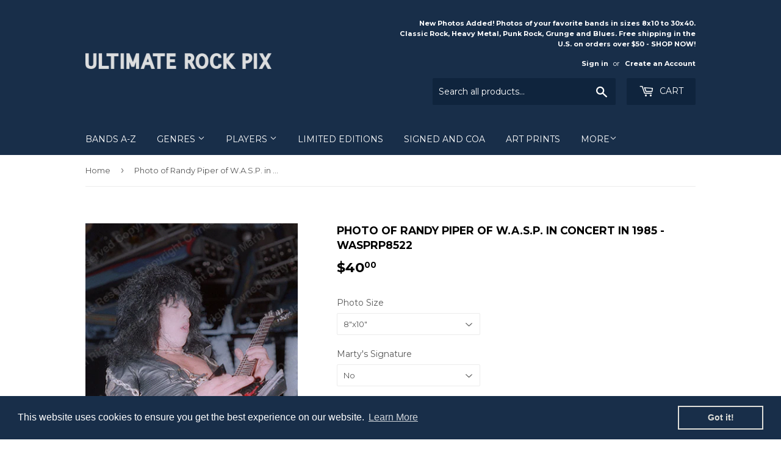

--- FILE ---
content_type: text/html; charset=utf-8
request_url: https://ultimaterockpix.com/products/photo-of-randy-piper-of-w-a-s-p-in-concert-in-1985-wasprp8522
body_size: 16448
content:
<!doctype html>
<!--[if lt IE 7]><html class="no-js lt-ie9 lt-ie8 lt-ie7" lang="en"> <![endif]-->
<!--[if IE 7]><html class="no-js lt-ie9 lt-ie8" lang="en"> <![endif]-->
<!--[if IE 8]><html class="no-js lt-ie9" lang="en"> <![endif]-->
<!--[if IE 9 ]><html class="ie9 no-js"> <![endif]-->
<!--[if (gt IE 9)|!(IE)]><!--> <html class="no-touch no-js"> <!--<![endif]-->
<head>
  <meta name="google-site-verification" content="2reS1Vje7CUPJ53OXCLskWC03gEKtevJD0jcHECRIUg" />
  <script>(function(H){H.className=H.className.replace(/\bno-js\b/,'js')})(document.documentElement)</script>
  <!-- Basic page needs ================================================== -->
  <meta charset="utf-8">
  <meta http-equiv="X-UA-Compatible" content="IE=edge,chrome=1">

  
  <link rel="shortcut icon" href="//ultimaterockpix.com/cdn/shop/files/favicon32_32x32.jpg?v=1674432223" type="image/png" />
  

  <!-- Title and description ================================================== -->
  <title>
  Photos of Randy Piper of W.A.S.P. in Concert in 1985 by Marty Temme &ndash; Ultimate Rock Pix
  </title>


  
    <meta name="description" content="Photos of Randy Piper of W.A.S.P. in concert in 1985 by Marty Temme">
  

  <!-- Product meta ================================================== -->
  
<meta property="og:site_name" content="Ultimate Rock Pix">
<meta property="og:url" content="https://ultimaterockpix.com/products/photo-of-randy-piper-of-w-a-s-p-in-concert-in-1985-wasprp8522">
<meta property="og:title" content="Photo of Randy Piper of W.A.S.P. in concert in 1985 - wasprp8522">
<meta property="og:type" content="product">
<meta property="og:description" content="Photos of Randy Piper of W.A.S.P. in concert in 1985 by Marty Temme"><meta property="og:price:amount" content="40.00">
  <meta property="og:price:currency" content="USD"><meta property="og:image" content="http://ultimaterockpix.com/cdn/shop/files/wasprp8522_1024x1024.jpg?v=1699314326">
<meta property="og:image:secure_url" content="https://ultimaterockpix.com/cdn/shop/files/wasprp8522_1024x1024.jpg?v=1699314326">


  <meta name="twitter:site" content="@UltimateRockPix">


  <meta name="twitter:card" content="summary_large_image">
  <meta name="twitter:image" content="https://ultimaterockpix.com/cdn/shop/files/wasprp8522_1024x1024.jpg?v=1699314326">
  <meta name="twitter:image:width" content="480">
  <meta name="twitter:image:height" content="480">

<meta name="twitter:title" content="Photo of Randy Piper of W.A.S.P. in concert in 1985 - wasprp8522">
<meta name="twitter:description" content="Photos of Randy Piper of W.A.S.P. in concert in 1985 by Marty Temme">


  <!-- Helpers ================================================== -->
  <link rel="canonical" href="https://ultimaterockpix.com/products/photo-of-randy-piper-of-w-a-s-p-in-concert-in-1985-wasprp8522">
  <meta name="viewport" content="width=device-width,initial-scale=1">

  <!-- CSS ================================================== -->
  <link href="//ultimaterockpix.com/cdn/shop/t/3/assets/theme.scss.css?v=19437106219653133391767598202" rel="stylesheet" type="text/css" media="all" />
  
  
  
  <link href="//fonts.googleapis.com/css?family=Montserrat:400,700" rel="stylesheet" type="text/css" media="all" />


  


  



  <!-- Header hook for plugins ================================================== -->
  <script>window.performance && window.performance.mark && window.performance.mark('shopify.content_for_header.start');</script><meta id="shopify-digital-wallet" name="shopify-digital-wallet" content="/22680309/digital_wallets/dialog">
<meta name="shopify-checkout-api-token" content="5fc085645cf3556772c33efe4bb72e71">
<meta id="in-context-paypal-metadata" data-shop-id="22680309" data-venmo-supported="false" data-environment="production" data-locale="en_US" data-paypal-v4="true" data-currency="USD">
<link rel="alternate" type="application/json+oembed" href="https://ultimaterockpix.com/products/photo-of-randy-piper-of-w-a-s-p-in-concert-in-1985-wasprp8522.oembed">
<script async="async" src="/checkouts/internal/preloads.js?locale=en-US"></script>
<link rel="preconnect" href="https://shop.app" crossorigin="anonymous">
<script async="async" src="https://shop.app/checkouts/internal/preloads.js?locale=en-US&shop_id=22680309" crossorigin="anonymous"></script>
<script id="apple-pay-shop-capabilities" type="application/json">{"shopId":22680309,"countryCode":"US","currencyCode":"USD","merchantCapabilities":["supports3DS"],"merchantId":"gid:\/\/shopify\/Shop\/22680309","merchantName":"Ultimate Rock Pix","requiredBillingContactFields":["postalAddress","email"],"requiredShippingContactFields":["postalAddress","email"],"shippingType":"shipping","supportedNetworks":["visa","masterCard","amex","discover","elo","jcb"],"total":{"type":"pending","label":"Ultimate Rock Pix","amount":"1.00"},"shopifyPaymentsEnabled":true,"supportsSubscriptions":true}</script>
<script id="shopify-features" type="application/json">{"accessToken":"5fc085645cf3556772c33efe4bb72e71","betas":["rich-media-storefront-analytics"],"domain":"ultimaterockpix.com","predictiveSearch":true,"shopId":22680309,"locale":"en"}</script>
<script>var Shopify = Shopify || {};
Shopify.shop = "ultimaterockpix.myshopify.com";
Shopify.locale = "en";
Shopify.currency = {"active":"USD","rate":"1.0"};
Shopify.country = "US";
Shopify.theme = {"name":"supply","id":177770693,"schema_name":"Supply","schema_version":"2.2.0","theme_store_id":679,"role":"main"};
Shopify.theme.handle = "null";
Shopify.theme.style = {"id":null,"handle":null};
Shopify.cdnHost = "ultimaterockpix.com/cdn";
Shopify.routes = Shopify.routes || {};
Shopify.routes.root = "/";</script>
<script type="module">!function(o){(o.Shopify=o.Shopify||{}).modules=!0}(window);</script>
<script>!function(o){function n(){var o=[];function n(){o.push(Array.prototype.slice.apply(arguments))}return n.q=o,n}var t=o.Shopify=o.Shopify||{};t.loadFeatures=n(),t.autoloadFeatures=n()}(window);</script>
<script>
  window.ShopifyPay = window.ShopifyPay || {};
  window.ShopifyPay.apiHost = "shop.app\/pay";
  window.ShopifyPay.redirectState = null;
</script>
<script id="shop-js-analytics" type="application/json">{"pageType":"product"}</script>
<script defer="defer" async type="module" src="//ultimaterockpix.com/cdn/shopifycloud/shop-js/modules/v2/client.init-shop-cart-sync_DlSlHazZ.en.esm.js"></script>
<script defer="defer" async type="module" src="//ultimaterockpix.com/cdn/shopifycloud/shop-js/modules/v2/chunk.common_D16XZWos.esm.js"></script>
<script type="module">
  await import("//ultimaterockpix.com/cdn/shopifycloud/shop-js/modules/v2/client.init-shop-cart-sync_DlSlHazZ.en.esm.js");
await import("//ultimaterockpix.com/cdn/shopifycloud/shop-js/modules/v2/chunk.common_D16XZWos.esm.js");

  window.Shopify.SignInWithShop?.initShopCartSync?.({"fedCMEnabled":true,"windoidEnabled":true});

</script>
<script>
  window.Shopify = window.Shopify || {};
  if (!window.Shopify.featureAssets) window.Shopify.featureAssets = {};
  window.Shopify.featureAssets['shop-js'] = {"shop-cart-sync":["modules/v2/client.shop-cart-sync_DKWYiEUO.en.esm.js","modules/v2/chunk.common_D16XZWos.esm.js"],"init-fed-cm":["modules/v2/client.init-fed-cm_vfPMjZAC.en.esm.js","modules/v2/chunk.common_D16XZWos.esm.js"],"init-shop-email-lookup-coordinator":["modules/v2/client.init-shop-email-lookup-coordinator_CR38P6MB.en.esm.js","modules/v2/chunk.common_D16XZWos.esm.js"],"init-shop-cart-sync":["modules/v2/client.init-shop-cart-sync_DlSlHazZ.en.esm.js","modules/v2/chunk.common_D16XZWos.esm.js"],"shop-cash-offers":["modules/v2/client.shop-cash-offers_CJw4IQ6B.en.esm.js","modules/v2/chunk.common_D16XZWos.esm.js","modules/v2/chunk.modal_UwFWkumu.esm.js"],"shop-toast-manager":["modules/v2/client.shop-toast-manager_BY778Uv6.en.esm.js","modules/v2/chunk.common_D16XZWos.esm.js"],"init-windoid":["modules/v2/client.init-windoid_DVhZdEm3.en.esm.js","modules/v2/chunk.common_D16XZWos.esm.js"],"shop-button":["modules/v2/client.shop-button_D2ZzKUPa.en.esm.js","modules/v2/chunk.common_D16XZWos.esm.js"],"avatar":["modules/v2/client.avatar_BTnouDA3.en.esm.js"],"init-customer-accounts-sign-up":["modules/v2/client.init-customer-accounts-sign-up_CQZUmjGN.en.esm.js","modules/v2/client.shop-login-button_Cu5K-F7X.en.esm.js","modules/v2/chunk.common_D16XZWos.esm.js","modules/v2/chunk.modal_UwFWkumu.esm.js"],"pay-button":["modules/v2/client.pay-button_CcBqbGU7.en.esm.js","modules/v2/chunk.common_D16XZWos.esm.js"],"init-shop-for-new-customer-accounts":["modules/v2/client.init-shop-for-new-customer-accounts_B5DR5JTE.en.esm.js","modules/v2/client.shop-login-button_Cu5K-F7X.en.esm.js","modules/v2/chunk.common_D16XZWos.esm.js","modules/v2/chunk.modal_UwFWkumu.esm.js"],"shop-login-button":["modules/v2/client.shop-login-button_Cu5K-F7X.en.esm.js","modules/v2/chunk.common_D16XZWos.esm.js","modules/v2/chunk.modal_UwFWkumu.esm.js"],"shop-follow-button":["modules/v2/client.shop-follow-button_BX8Slf17.en.esm.js","modules/v2/chunk.common_D16XZWos.esm.js","modules/v2/chunk.modal_UwFWkumu.esm.js"],"init-customer-accounts":["modules/v2/client.init-customer-accounts_DjKkmQ2w.en.esm.js","modules/v2/client.shop-login-button_Cu5K-F7X.en.esm.js","modules/v2/chunk.common_D16XZWos.esm.js","modules/v2/chunk.modal_UwFWkumu.esm.js"],"lead-capture":["modules/v2/client.lead-capture_ChWCg7nV.en.esm.js","modules/v2/chunk.common_D16XZWos.esm.js","modules/v2/chunk.modal_UwFWkumu.esm.js"],"checkout-modal":["modules/v2/client.checkout-modal_DPnpVyv-.en.esm.js","modules/v2/chunk.common_D16XZWos.esm.js","modules/v2/chunk.modal_UwFWkumu.esm.js"],"shop-login":["modules/v2/client.shop-login_leRXJtcZ.en.esm.js","modules/v2/chunk.common_D16XZWos.esm.js","modules/v2/chunk.modal_UwFWkumu.esm.js"],"payment-terms":["modules/v2/client.payment-terms_Bp9K0NXD.en.esm.js","modules/v2/chunk.common_D16XZWos.esm.js","modules/v2/chunk.modal_UwFWkumu.esm.js"]};
</script>
<script>(function() {
  var isLoaded = false;
  function asyncLoad() {
    if (isLoaded) return;
    isLoaded = true;
    var urls = ["\/\/s3.amazonaws.com\/booster-eu-cookie\/ultimaterockpix.myshopify.com\/booster_eu_cookie.js?shop=ultimaterockpix.myshopify.com"];
    for (var i = 0; i < urls.length; i++) {
      var s = document.createElement('script');
      s.type = 'text/javascript';
      s.async = true;
      s.src = urls[i];
      var x = document.getElementsByTagName('script')[0];
      x.parentNode.insertBefore(s, x);
    }
  };
  if(window.attachEvent) {
    window.attachEvent('onload', asyncLoad);
  } else {
    window.addEventListener('load', asyncLoad, false);
  }
})();</script>
<script id="__st">var __st={"a":22680309,"offset":-25200,"reqid":"29403d18-0301-4567-9e39-5a9615820c1e-1768594302","pageurl":"ultimaterockpix.com\/products\/photo-of-randy-piper-of-w-a-s-p-in-concert-in-1985-wasprp8522","u":"6ded67bce033","p":"product","rtyp":"product","rid":8008715370745};</script>
<script>window.ShopifyPaypalV4VisibilityTracking = true;</script>
<script id="captcha-bootstrap">!function(){'use strict';const t='contact',e='account',n='new_comment',o=[[t,t],['blogs',n],['comments',n],[t,'customer']],c=[[e,'customer_login'],[e,'guest_login'],[e,'recover_customer_password'],[e,'create_customer']],r=t=>t.map((([t,e])=>`form[action*='/${t}']:not([data-nocaptcha='true']) input[name='form_type'][value='${e}']`)).join(','),a=t=>()=>t?[...document.querySelectorAll(t)].map((t=>t.form)):[];function s(){const t=[...o],e=r(t);return a(e)}const i='password',u='form_key',d=['recaptcha-v3-token','g-recaptcha-response','h-captcha-response',i],f=()=>{try{return window.sessionStorage}catch{return}},m='__shopify_v',_=t=>t.elements[u];function p(t,e,n=!1){try{const o=window.sessionStorage,c=JSON.parse(o.getItem(e)),{data:r}=function(t){const{data:e,action:n}=t;return t[m]||n?{data:e,action:n}:{data:t,action:n}}(c);for(const[e,n]of Object.entries(r))t.elements[e]&&(t.elements[e].value=n);n&&o.removeItem(e)}catch(o){console.error('form repopulation failed',{error:o})}}const l='form_type',E='cptcha';function T(t){t.dataset[E]=!0}const w=window,h=w.document,L='Shopify',v='ce_forms',y='captcha';let A=!1;((t,e)=>{const n=(g='f06e6c50-85a8-45c8-87d0-21a2b65856fe',I='https://cdn.shopify.com/shopifycloud/storefront-forms-hcaptcha/ce_storefront_forms_captcha_hcaptcha.v1.5.2.iife.js',D={infoText:'Protected by hCaptcha',privacyText:'Privacy',termsText:'Terms'},(t,e,n)=>{const o=w[L][v],c=o.bindForm;if(c)return c(t,g,e,D).then(n);var r;o.q.push([[t,g,e,D],n]),r=I,A||(h.body.append(Object.assign(h.createElement('script'),{id:'captcha-provider',async:!0,src:r})),A=!0)});var g,I,D;w[L]=w[L]||{},w[L][v]=w[L][v]||{},w[L][v].q=[],w[L][y]=w[L][y]||{},w[L][y].protect=function(t,e){n(t,void 0,e),T(t)},Object.freeze(w[L][y]),function(t,e,n,w,h,L){const[v,y,A,g]=function(t,e,n){const i=e?o:[],u=t?c:[],d=[...i,...u],f=r(d),m=r(i),_=r(d.filter((([t,e])=>n.includes(e))));return[a(f),a(m),a(_),s()]}(w,h,L),I=t=>{const e=t.target;return e instanceof HTMLFormElement?e:e&&e.form},D=t=>v().includes(t);t.addEventListener('submit',(t=>{const e=I(t);if(!e)return;const n=D(e)&&!e.dataset.hcaptchaBound&&!e.dataset.recaptchaBound,o=_(e),c=g().includes(e)&&(!o||!o.value);(n||c)&&t.preventDefault(),c&&!n&&(function(t){try{if(!f())return;!function(t){const e=f();if(!e)return;const n=_(t);if(!n)return;const o=n.value;o&&e.removeItem(o)}(t);const e=Array.from(Array(32),(()=>Math.random().toString(36)[2])).join('');!function(t,e){_(t)||t.append(Object.assign(document.createElement('input'),{type:'hidden',name:u})),t.elements[u].value=e}(t,e),function(t,e){const n=f();if(!n)return;const o=[...t.querySelectorAll(`input[type='${i}']`)].map((({name:t})=>t)),c=[...d,...o],r={};for(const[a,s]of new FormData(t).entries())c.includes(a)||(r[a]=s);n.setItem(e,JSON.stringify({[m]:1,action:t.action,data:r}))}(t,e)}catch(e){console.error('failed to persist form',e)}}(e),e.submit())}));const S=(t,e)=>{t&&!t.dataset[E]&&(n(t,e.some((e=>e===t))),T(t))};for(const o of['focusin','change'])t.addEventListener(o,(t=>{const e=I(t);D(e)&&S(e,y())}));const B=e.get('form_key'),M=e.get(l),P=B&&M;t.addEventListener('DOMContentLoaded',(()=>{const t=y();if(P)for(const e of t)e.elements[l].value===M&&p(e,B);[...new Set([...A(),...v().filter((t=>'true'===t.dataset.shopifyCaptcha))])].forEach((e=>S(e,t)))}))}(h,new URLSearchParams(w.location.search),n,t,e,['guest_login'])})(!0,!0)}();</script>
<script integrity="sha256-4kQ18oKyAcykRKYeNunJcIwy7WH5gtpwJnB7kiuLZ1E=" data-source-attribution="shopify.loadfeatures" defer="defer" src="//ultimaterockpix.com/cdn/shopifycloud/storefront/assets/storefront/load_feature-a0a9edcb.js" crossorigin="anonymous"></script>
<script crossorigin="anonymous" defer="defer" src="//ultimaterockpix.com/cdn/shopifycloud/storefront/assets/shopify_pay/storefront-65b4c6d7.js?v=20250812"></script>
<script data-source-attribution="shopify.dynamic_checkout.dynamic.init">var Shopify=Shopify||{};Shopify.PaymentButton=Shopify.PaymentButton||{isStorefrontPortableWallets:!0,init:function(){window.Shopify.PaymentButton.init=function(){};var t=document.createElement("script");t.src="https://ultimaterockpix.com/cdn/shopifycloud/portable-wallets/latest/portable-wallets.en.js",t.type="module",document.head.appendChild(t)}};
</script>
<script data-source-attribution="shopify.dynamic_checkout.buyer_consent">
  function portableWalletsHideBuyerConsent(e){var t=document.getElementById("shopify-buyer-consent"),n=document.getElementById("shopify-subscription-policy-button");t&&n&&(t.classList.add("hidden"),t.setAttribute("aria-hidden","true"),n.removeEventListener("click",e))}function portableWalletsShowBuyerConsent(e){var t=document.getElementById("shopify-buyer-consent"),n=document.getElementById("shopify-subscription-policy-button");t&&n&&(t.classList.remove("hidden"),t.removeAttribute("aria-hidden"),n.addEventListener("click",e))}window.Shopify?.PaymentButton&&(window.Shopify.PaymentButton.hideBuyerConsent=portableWalletsHideBuyerConsent,window.Shopify.PaymentButton.showBuyerConsent=portableWalletsShowBuyerConsent);
</script>
<script data-source-attribution="shopify.dynamic_checkout.cart.bootstrap">document.addEventListener("DOMContentLoaded",(function(){function t(){return document.querySelector("shopify-accelerated-checkout-cart, shopify-accelerated-checkout")}if(t())Shopify.PaymentButton.init();else{new MutationObserver((function(e,n){t()&&(Shopify.PaymentButton.init(),n.disconnect())})).observe(document.body,{childList:!0,subtree:!0})}}));
</script>
<link id="shopify-accelerated-checkout-styles" rel="stylesheet" media="screen" href="https://ultimaterockpix.com/cdn/shopifycloud/portable-wallets/latest/accelerated-checkout-backwards-compat.css" crossorigin="anonymous">
<style id="shopify-accelerated-checkout-cart">
        #shopify-buyer-consent {
  margin-top: 1em;
  display: inline-block;
  width: 100%;
}

#shopify-buyer-consent.hidden {
  display: none;
}

#shopify-subscription-policy-button {
  background: none;
  border: none;
  padding: 0;
  text-decoration: underline;
  font-size: inherit;
  cursor: pointer;
}

#shopify-subscription-policy-button::before {
  box-shadow: none;
}

      </style>

<script>window.performance && window.performance.mark && window.performance.mark('shopify.content_for_header.end');</script>

  

<!--[if lt IE 9]>
<script src="//cdnjs.cloudflare.com/ajax/libs/html5shiv/3.7.2/html5shiv.min.js" type="text/javascript"></script>
<script src="//ultimaterockpix.com/cdn/shop/t/3/assets/respond.min.js?v=2050" type="text/javascript"></script>
<link href="//ultimaterockpix.com/cdn/shop/t/3/assets/respond-proxy.html" id="respond-proxy" rel="respond-proxy" />
<link href="//ultimaterockpix.com/search?q=f9ab0f572ec41dd96edbfef79871988f" id="respond-redirect" rel="respond-redirect" />
<script src="//ultimaterockpix.com/search?q=f9ab0f572ec41dd96edbfef79871988f" type="text/javascript"></script>
<![endif]-->
<!--[if (lte IE 9) ]><script src="//ultimaterockpix.com/cdn/shop/t/3/assets/match-media.min.js?v=2050" type="text/javascript"></script><![endif]-->


  
  

  <script src="//ajax.googleapis.com/ajax/libs/jquery/1.11.0/jquery.min.js" type="text/javascript"></script>
  
  <!--[if (gt IE 9)|!(IE)]><!--><script src="//ultimaterockpix.com/cdn/shop/t/3/assets/lazysizes.min.js?v=90157744401056456031503085979" async="async"></script><!--<![endif]-->
  <!--[if lte IE 9]><script src="//ultimaterockpix.com/cdn/shop/t/3/assets/lazysizes.min.js?v=90157744401056456031503085979"></script><![endif]-->

  <!--[if (gt IE 9)|!(IE)]><!--><script src="//ultimaterockpix.com/cdn/shop/t/3/assets/vendor.js?v=20934897072029105491503085980" defer="defer"></script><!--<![endif]-->
  <!--[if lte IE 9]><script src="//ultimaterockpix.com/cdn/shop/t/3/assets/vendor.js?v=20934897072029105491503085980"></script><![endif]-->

  <!--[if (gt IE 9)|!(IE)]><!--><script src="//ultimaterockpix.com/cdn/shop/t/3/assets/theme.js?v=79916698483327461881503085982" defer="defer"></script><!--<![endif]-->
  <!--[if lte IE 9]><script src="//ultimaterockpix.com/cdn/shop/t/3/assets/theme.js?v=79916698483327461881503085982"></script><![endif]-->



  

<script src="https://cdn.shopify.com/extensions/8d2c31d3-a828-4daf-820f-80b7f8e01c39/nova-eu-cookie-bar-gdpr-4/assets/nova-cookie-app-embed.js" type="text/javascript" defer="defer"></script>
<link href="https://cdn.shopify.com/extensions/8d2c31d3-a828-4daf-820f-80b7f8e01c39/nova-eu-cookie-bar-gdpr-4/assets/nova-cookie.css" rel="stylesheet" type="text/css" media="all">
<link href="https://monorail-edge.shopifysvc.com" rel="dns-prefetch">
<script>(function(){if ("sendBeacon" in navigator && "performance" in window) {try {var session_token_from_headers = performance.getEntriesByType('navigation')[0].serverTiming.find(x => x.name == '_s').description;} catch {var session_token_from_headers = undefined;}var session_cookie_matches = document.cookie.match(/_shopify_s=([^;]*)/);var session_token_from_cookie = session_cookie_matches && session_cookie_matches.length === 2 ? session_cookie_matches[1] : "";var session_token = session_token_from_headers || session_token_from_cookie || "";function handle_abandonment_event(e) {var entries = performance.getEntries().filter(function(entry) {return /monorail-edge.shopifysvc.com/.test(entry.name);});if (!window.abandonment_tracked && entries.length === 0) {window.abandonment_tracked = true;var currentMs = Date.now();var navigation_start = performance.timing.navigationStart;var payload = {shop_id: 22680309,url: window.location.href,navigation_start,duration: currentMs - navigation_start,session_token,page_type: "product"};window.navigator.sendBeacon("https://monorail-edge.shopifysvc.com/v1/produce", JSON.stringify({schema_id: "online_store_buyer_site_abandonment/1.1",payload: payload,metadata: {event_created_at_ms: currentMs,event_sent_at_ms: currentMs}}));}}window.addEventListener('pagehide', handle_abandonment_event);}}());</script>
<script id="web-pixels-manager-setup">(function e(e,d,r,n,o){if(void 0===o&&(o={}),!Boolean(null===(a=null===(i=window.Shopify)||void 0===i?void 0:i.analytics)||void 0===a?void 0:a.replayQueue)){var i,a;window.Shopify=window.Shopify||{};var t=window.Shopify;t.analytics=t.analytics||{};var s=t.analytics;s.replayQueue=[],s.publish=function(e,d,r){return s.replayQueue.push([e,d,r]),!0};try{self.performance.mark("wpm:start")}catch(e){}var l=function(){var e={modern:/Edge?\/(1{2}[4-9]|1[2-9]\d|[2-9]\d{2}|\d{4,})\.\d+(\.\d+|)|Firefox\/(1{2}[4-9]|1[2-9]\d|[2-9]\d{2}|\d{4,})\.\d+(\.\d+|)|Chrom(ium|e)\/(9{2}|\d{3,})\.\d+(\.\d+|)|(Maci|X1{2}).+ Version\/(15\.\d+|(1[6-9]|[2-9]\d|\d{3,})\.\d+)([,.]\d+|)( \(\w+\)|)( Mobile\/\w+|) Safari\/|Chrome.+OPR\/(9{2}|\d{3,})\.\d+\.\d+|(CPU[ +]OS|iPhone[ +]OS|CPU[ +]iPhone|CPU IPhone OS|CPU iPad OS)[ +]+(15[._]\d+|(1[6-9]|[2-9]\d|\d{3,})[._]\d+)([._]\d+|)|Android:?[ /-](13[3-9]|1[4-9]\d|[2-9]\d{2}|\d{4,})(\.\d+|)(\.\d+|)|Android.+Firefox\/(13[5-9]|1[4-9]\d|[2-9]\d{2}|\d{4,})\.\d+(\.\d+|)|Android.+Chrom(ium|e)\/(13[3-9]|1[4-9]\d|[2-9]\d{2}|\d{4,})\.\d+(\.\d+|)|SamsungBrowser\/([2-9]\d|\d{3,})\.\d+/,legacy:/Edge?\/(1[6-9]|[2-9]\d|\d{3,})\.\d+(\.\d+|)|Firefox\/(5[4-9]|[6-9]\d|\d{3,})\.\d+(\.\d+|)|Chrom(ium|e)\/(5[1-9]|[6-9]\d|\d{3,})\.\d+(\.\d+|)([\d.]+$|.*Safari\/(?![\d.]+ Edge\/[\d.]+$))|(Maci|X1{2}).+ Version\/(10\.\d+|(1[1-9]|[2-9]\d|\d{3,})\.\d+)([,.]\d+|)( \(\w+\)|)( Mobile\/\w+|) Safari\/|Chrome.+OPR\/(3[89]|[4-9]\d|\d{3,})\.\d+\.\d+|(CPU[ +]OS|iPhone[ +]OS|CPU[ +]iPhone|CPU IPhone OS|CPU iPad OS)[ +]+(10[._]\d+|(1[1-9]|[2-9]\d|\d{3,})[._]\d+)([._]\d+|)|Android:?[ /-](13[3-9]|1[4-9]\d|[2-9]\d{2}|\d{4,})(\.\d+|)(\.\d+|)|Mobile Safari.+OPR\/([89]\d|\d{3,})\.\d+\.\d+|Android.+Firefox\/(13[5-9]|1[4-9]\d|[2-9]\d{2}|\d{4,})\.\d+(\.\d+|)|Android.+Chrom(ium|e)\/(13[3-9]|1[4-9]\d|[2-9]\d{2}|\d{4,})\.\d+(\.\d+|)|Android.+(UC? ?Browser|UCWEB|U3)[ /]?(15\.([5-9]|\d{2,})|(1[6-9]|[2-9]\d|\d{3,})\.\d+)\.\d+|SamsungBrowser\/(5\.\d+|([6-9]|\d{2,})\.\d+)|Android.+MQ{2}Browser\/(14(\.(9|\d{2,})|)|(1[5-9]|[2-9]\d|\d{3,})(\.\d+|))(\.\d+|)|K[Aa][Ii]OS\/(3\.\d+|([4-9]|\d{2,})\.\d+)(\.\d+|)/},d=e.modern,r=e.legacy,n=navigator.userAgent;return n.match(d)?"modern":n.match(r)?"legacy":"unknown"}(),u="modern"===l?"modern":"legacy",c=(null!=n?n:{modern:"",legacy:""})[u],f=function(e){return[e.baseUrl,"/wpm","/b",e.hashVersion,"modern"===e.buildTarget?"m":"l",".js"].join("")}({baseUrl:d,hashVersion:r,buildTarget:u}),m=function(e){var d=e.version,r=e.bundleTarget,n=e.surface,o=e.pageUrl,i=e.monorailEndpoint;return{emit:function(e){var a=e.status,t=e.errorMsg,s=(new Date).getTime(),l=JSON.stringify({metadata:{event_sent_at_ms:s},events:[{schema_id:"web_pixels_manager_load/3.1",payload:{version:d,bundle_target:r,page_url:o,status:a,surface:n,error_msg:t},metadata:{event_created_at_ms:s}}]});if(!i)return console&&console.warn&&console.warn("[Web Pixels Manager] No Monorail endpoint provided, skipping logging."),!1;try{return self.navigator.sendBeacon.bind(self.navigator)(i,l)}catch(e){}var u=new XMLHttpRequest;try{return u.open("POST",i,!0),u.setRequestHeader("Content-Type","text/plain"),u.send(l),!0}catch(e){return console&&console.warn&&console.warn("[Web Pixels Manager] Got an unhandled error while logging to Monorail."),!1}}}}({version:r,bundleTarget:l,surface:e.surface,pageUrl:self.location.href,monorailEndpoint:e.monorailEndpoint});try{o.browserTarget=l,function(e){var d=e.src,r=e.async,n=void 0===r||r,o=e.onload,i=e.onerror,a=e.sri,t=e.scriptDataAttributes,s=void 0===t?{}:t,l=document.createElement("script"),u=document.querySelector("head"),c=document.querySelector("body");if(l.async=n,l.src=d,a&&(l.integrity=a,l.crossOrigin="anonymous"),s)for(var f in s)if(Object.prototype.hasOwnProperty.call(s,f))try{l.dataset[f]=s[f]}catch(e){}if(o&&l.addEventListener("load",o),i&&l.addEventListener("error",i),u)u.appendChild(l);else{if(!c)throw new Error("Did not find a head or body element to append the script");c.appendChild(l)}}({src:f,async:!0,onload:function(){if(!function(){var e,d;return Boolean(null===(d=null===(e=window.Shopify)||void 0===e?void 0:e.analytics)||void 0===d?void 0:d.initialized)}()){var d=window.webPixelsManager.init(e)||void 0;if(d){var r=window.Shopify.analytics;r.replayQueue.forEach((function(e){var r=e[0],n=e[1],o=e[2];d.publishCustomEvent(r,n,o)})),r.replayQueue=[],r.publish=d.publishCustomEvent,r.visitor=d.visitor,r.initialized=!0}}},onerror:function(){return m.emit({status:"failed",errorMsg:"".concat(f," has failed to load")})},sri:function(e){var d=/^sha384-[A-Za-z0-9+/=]+$/;return"string"==typeof e&&d.test(e)}(c)?c:"",scriptDataAttributes:o}),m.emit({status:"loading"})}catch(e){m.emit({status:"failed",errorMsg:(null==e?void 0:e.message)||"Unknown error"})}}})({shopId: 22680309,storefrontBaseUrl: "https://ultimaterockpix.com",extensionsBaseUrl: "https://extensions.shopifycdn.com/cdn/shopifycloud/web-pixels-manager",monorailEndpoint: "https://monorail-edge.shopifysvc.com/unstable/produce_batch",surface: "storefront-renderer",enabledBetaFlags: ["2dca8a86"],webPixelsConfigList: [{"id":"462881017","configuration":"{\"config\":\"{\\\"pixel_id\\\":\\\"G-EGWBQE6B1H\\\",\\\"gtag_events\\\":[{\\\"type\\\":\\\"begin_checkout\\\",\\\"action_label\\\":\\\"G-EGWBQE6B1H\\\"},{\\\"type\\\":\\\"search\\\",\\\"action_label\\\":\\\"G-EGWBQE6B1H\\\"},{\\\"type\\\":\\\"view_item\\\",\\\"action_label\\\":\\\"G-EGWBQE6B1H\\\"},{\\\"type\\\":\\\"purchase\\\",\\\"action_label\\\":\\\"G-EGWBQE6B1H\\\"},{\\\"type\\\":\\\"page_view\\\",\\\"action_label\\\":\\\"G-EGWBQE6B1H\\\"},{\\\"type\\\":\\\"add_payment_info\\\",\\\"action_label\\\":\\\"G-EGWBQE6B1H\\\"},{\\\"type\\\":\\\"add_to_cart\\\",\\\"action_label\\\":\\\"G-EGWBQE6B1H\\\"}],\\\"enable_monitoring_mode\\\":false}\"}","eventPayloadVersion":"v1","runtimeContext":"OPEN","scriptVersion":"b2a88bafab3e21179ed38636efcd8a93","type":"APP","apiClientId":1780363,"privacyPurposes":[],"dataSharingAdjustments":{"protectedCustomerApprovalScopes":["read_customer_address","read_customer_email","read_customer_name","read_customer_personal_data","read_customer_phone"]}},{"id":"shopify-app-pixel","configuration":"{}","eventPayloadVersion":"v1","runtimeContext":"STRICT","scriptVersion":"0450","apiClientId":"shopify-pixel","type":"APP","privacyPurposes":["ANALYTICS","MARKETING"]},{"id":"shopify-custom-pixel","eventPayloadVersion":"v1","runtimeContext":"LAX","scriptVersion":"0450","apiClientId":"shopify-pixel","type":"CUSTOM","privacyPurposes":["ANALYTICS","MARKETING"]}],isMerchantRequest: false,initData: {"shop":{"name":"Ultimate Rock Pix","paymentSettings":{"currencyCode":"USD"},"myshopifyDomain":"ultimaterockpix.myshopify.com","countryCode":"US","storefrontUrl":"https:\/\/ultimaterockpix.com"},"customer":null,"cart":null,"checkout":null,"productVariants":[{"price":{"amount":40.0,"currencyCode":"USD"},"product":{"title":"Photo of Randy Piper of W.A.S.P. in concert in 1985 - wasprp8522","vendor":"ultimaterockpix","id":"8008715370745","untranslatedTitle":"Photo of Randy Piper of W.A.S.P. in concert in 1985 - wasprp8522","url":"\/products\/photo-of-randy-piper-of-w-a-s-p-in-concert-in-1985-wasprp8522","type":"Posters, Prints, \u0026 Visual Artwork"},"id":"44120182620409","image":{"src":"\/\/ultimaterockpix.com\/cdn\/shop\/files\/wasprp8522.jpg?v=1699314326"},"sku":null,"title":"8\"x10\" \/ No \/ No","untranslatedTitle":"8\"x10\" \/ No \/ No"},{"price":{"amount":55.0,"currencyCode":"USD"},"product":{"title":"Photo of Randy Piper of W.A.S.P. in concert in 1985 - wasprp8522","vendor":"ultimaterockpix","id":"8008715370745","untranslatedTitle":"Photo of Randy Piper of W.A.S.P. in concert in 1985 - wasprp8522","url":"\/products\/photo-of-randy-piper-of-w-a-s-p-in-concert-in-1985-wasprp8522","type":"Posters, Prints, \u0026 Visual Artwork"},"id":"44120182653177","image":{"src":"\/\/ultimaterockpix.com\/cdn\/shop\/files\/wasprp8522.jpg?v=1699314326"},"sku":null,"title":"8\"x10\" \/ No \/ Yes","untranslatedTitle":"8\"x10\" \/ No \/ Yes"},{"price":{"amount":55.0,"currencyCode":"USD"},"product":{"title":"Photo of Randy Piper of W.A.S.P. in concert in 1985 - wasprp8522","vendor":"ultimaterockpix","id":"8008715370745","untranslatedTitle":"Photo of Randy Piper of W.A.S.P. in concert in 1985 - wasprp8522","url":"\/products\/photo-of-randy-piper-of-w-a-s-p-in-concert-in-1985-wasprp8522","type":"Posters, Prints, \u0026 Visual Artwork"},"id":"44120182685945","image":{"src":"\/\/ultimaterockpix.com\/cdn\/shop\/files\/wasprp8522.jpg?v=1699314326"},"sku":null,"title":"8\"x10\" \/ Yes \/ No","untranslatedTitle":"8\"x10\" \/ Yes \/ No"},{"price":{"amount":70.0,"currencyCode":"USD"},"product":{"title":"Photo of Randy Piper of W.A.S.P. in concert in 1985 - wasprp8522","vendor":"ultimaterockpix","id":"8008715370745","untranslatedTitle":"Photo of Randy Piper of W.A.S.P. in concert in 1985 - wasprp8522","url":"\/products\/photo-of-randy-piper-of-w-a-s-p-in-concert-in-1985-wasprp8522","type":"Posters, Prints, \u0026 Visual Artwork"},"id":"44120182718713","image":{"src":"\/\/ultimaterockpix.com\/cdn\/shop\/files\/wasprp8522.jpg?v=1699314326"},"sku":null,"title":"8\"x10\" \/ Yes \/ Yes","untranslatedTitle":"8\"x10\" \/ Yes \/ Yes"},{"price":{"amount":80.0,"currencyCode":"USD"},"product":{"title":"Photo of Randy Piper of W.A.S.P. in concert in 1985 - wasprp8522","vendor":"ultimaterockpix","id":"8008715370745","untranslatedTitle":"Photo of Randy Piper of W.A.S.P. in concert in 1985 - wasprp8522","url":"\/products\/photo-of-randy-piper-of-w-a-s-p-in-concert-in-1985-wasprp8522","type":"Posters, Prints, \u0026 Visual Artwork"},"id":"44120182751481","image":{"src":"\/\/ultimaterockpix.com\/cdn\/shop\/files\/wasprp8522.jpg?v=1699314326"},"sku":null,"title":"11\"x14\" \/ No \/ No","untranslatedTitle":"11\"x14\" \/ No \/ No"},{"price":{"amount":95.0,"currencyCode":"USD"},"product":{"title":"Photo of Randy Piper of W.A.S.P. in concert in 1985 - wasprp8522","vendor":"ultimaterockpix","id":"8008715370745","untranslatedTitle":"Photo of Randy Piper of W.A.S.P. in concert in 1985 - wasprp8522","url":"\/products\/photo-of-randy-piper-of-w-a-s-p-in-concert-in-1985-wasprp8522","type":"Posters, Prints, \u0026 Visual Artwork"},"id":"44120182784249","image":{"src":"\/\/ultimaterockpix.com\/cdn\/shop\/files\/wasprp8522.jpg?v=1699314326"},"sku":null,"title":"11\"x14\" \/ No \/ Yes","untranslatedTitle":"11\"x14\" \/ No \/ Yes"},{"price":{"amount":95.0,"currencyCode":"USD"},"product":{"title":"Photo of Randy Piper of W.A.S.P. in concert in 1985 - wasprp8522","vendor":"ultimaterockpix","id":"8008715370745","untranslatedTitle":"Photo of Randy Piper of W.A.S.P. in concert in 1985 - wasprp8522","url":"\/products\/photo-of-randy-piper-of-w-a-s-p-in-concert-in-1985-wasprp8522","type":"Posters, Prints, \u0026 Visual Artwork"},"id":"44120182817017","image":{"src":"\/\/ultimaterockpix.com\/cdn\/shop\/files\/wasprp8522.jpg?v=1699314326"},"sku":null,"title":"11\"x14\" \/ Yes \/ No","untranslatedTitle":"11\"x14\" \/ Yes \/ No"},{"price":{"amount":110.0,"currencyCode":"USD"},"product":{"title":"Photo of Randy Piper of W.A.S.P. in concert in 1985 - wasprp8522","vendor":"ultimaterockpix","id":"8008715370745","untranslatedTitle":"Photo of Randy Piper of W.A.S.P. in concert in 1985 - wasprp8522","url":"\/products\/photo-of-randy-piper-of-w-a-s-p-in-concert-in-1985-wasprp8522","type":"Posters, Prints, \u0026 Visual Artwork"},"id":"44120182849785","image":{"src":"\/\/ultimaterockpix.com\/cdn\/shop\/files\/wasprp8522.jpg?v=1699314326"},"sku":null,"title":"11\"x14\" \/ Yes \/ Yes","untranslatedTitle":"11\"x14\" \/ Yes \/ Yes"},{"price":{"amount":280.0,"currencyCode":"USD"},"product":{"title":"Photo of Randy Piper of W.A.S.P. in concert in 1985 - wasprp8522","vendor":"ultimaterockpix","id":"8008715370745","untranslatedTitle":"Photo of Randy Piper of W.A.S.P. in concert in 1985 - wasprp8522","url":"\/products\/photo-of-randy-piper-of-w-a-s-p-in-concert-in-1985-wasprp8522","type":"Posters, Prints, \u0026 Visual Artwork"},"id":"44120182882553","image":{"src":"\/\/ultimaterockpix.com\/cdn\/shop\/files\/wasprp8522.jpg?v=1699314326"},"sku":null,"title":"16\"x20\" \/ No \/ No","untranslatedTitle":"16\"x20\" \/ No \/ No"},{"price":{"amount":295.0,"currencyCode":"USD"},"product":{"title":"Photo of Randy Piper of W.A.S.P. in concert in 1985 - wasprp8522","vendor":"ultimaterockpix","id":"8008715370745","untranslatedTitle":"Photo of Randy Piper of W.A.S.P. in concert in 1985 - wasprp8522","url":"\/products\/photo-of-randy-piper-of-w-a-s-p-in-concert-in-1985-wasprp8522","type":"Posters, Prints, \u0026 Visual Artwork"},"id":"44120182915321","image":{"src":"\/\/ultimaterockpix.com\/cdn\/shop\/files\/wasprp8522.jpg?v=1699314326"},"sku":null,"title":"16\"x20\" \/ No \/ Yes","untranslatedTitle":"16\"x20\" \/ No \/ Yes"},{"price":{"amount":295.0,"currencyCode":"USD"},"product":{"title":"Photo of Randy Piper of W.A.S.P. in concert in 1985 - wasprp8522","vendor":"ultimaterockpix","id":"8008715370745","untranslatedTitle":"Photo of Randy Piper of W.A.S.P. in concert in 1985 - wasprp8522","url":"\/products\/photo-of-randy-piper-of-w-a-s-p-in-concert-in-1985-wasprp8522","type":"Posters, Prints, \u0026 Visual Artwork"},"id":"44120182948089","image":{"src":"\/\/ultimaterockpix.com\/cdn\/shop\/files\/wasprp8522.jpg?v=1699314326"},"sku":null,"title":"16\"x20\" \/ Yes \/ No","untranslatedTitle":"16\"x20\" \/ Yes \/ No"},{"price":{"amount":310.0,"currencyCode":"USD"},"product":{"title":"Photo of Randy Piper of W.A.S.P. in concert in 1985 - wasprp8522","vendor":"ultimaterockpix","id":"8008715370745","untranslatedTitle":"Photo of Randy Piper of W.A.S.P. in concert in 1985 - wasprp8522","url":"\/products\/photo-of-randy-piper-of-w-a-s-p-in-concert-in-1985-wasprp8522","type":"Posters, Prints, \u0026 Visual Artwork"},"id":"44120182980857","image":{"src":"\/\/ultimaterockpix.com\/cdn\/shop\/files\/wasprp8522.jpg?v=1699314326"},"sku":null,"title":"16\"x20\" \/ Yes \/ Yes","untranslatedTitle":"16\"x20\" \/ Yes \/ Yes"}],"purchasingCompany":null},},"https://ultimaterockpix.com/cdn","fcfee988w5aeb613cpc8e4bc33m6693e112",{"modern":"","legacy":""},{"shopId":"22680309","storefrontBaseUrl":"https:\/\/ultimaterockpix.com","extensionBaseUrl":"https:\/\/extensions.shopifycdn.com\/cdn\/shopifycloud\/web-pixels-manager","surface":"storefront-renderer","enabledBetaFlags":"[\"2dca8a86\"]","isMerchantRequest":"false","hashVersion":"fcfee988w5aeb613cpc8e4bc33m6693e112","publish":"custom","events":"[[\"page_viewed\",{}],[\"product_viewed\",{\"productVariant\":{\"price\":{\"amount\":40.0,\"currencyCode\":\"USD\"},\"product\":{\"title\":\"Photo of Randy Piper of W.A.S.P. in concert in 1985 - wasprp8522\",\"vendor\":\"ultimaterockpix\",\"id\":\"8008715370745\",\"untranslatedTitle\":\"Photo of Randy Piper of W.A.S.P. in concert in 1985 - wasprp8522\",\"url\":\"\/products\/photo-of-randy-piper-of-w-a-s-p-in-concert-in-1985-wasprp8522\",\"type\":\"Posters, Prints, \u0026 Visual Artwork\"},\"id\":\"44120182620409\",\"image\":{\"src\":\"\/\/ultimaterockpix.com\/cdn\/shop\/files\/wasprp8522.jpg?v=1699314326\"},\"sku\":null,\"title\":\"8\\\"x10\\\" \/ No \/ No\",\"untranslatedTitle\":\"8\\\"x10\\\" \/ No \/ No\"}}]]"});</script><script>
  window.ShopifyAnalytics = window.ShopifyAnalytics || {};
  window.ShopifyAnalytics.meta = window.ShopifyAnalytics.meta || {};
  window.ShopifyAnalytics.meta.currency = 'USD';
  var meta = {"product":{"id":8008715370745,"gid":"gid:\/\/shopify\/Product\/8008715370745","vendor":"ultimaterockpix","type":"Posters, Prints, \u0026 Visual Artwork","handle":"photo-of-randy-piper-of-w-a-s-p-in-concert-in-1985-wasprp8522","variants":[{"id":44120182620409,"price":4000,"name":"Photo of Randy Piper of W.A.S.P. in concert in 1985 - wasprp8522 - 8\"x10\" \/ No \/ No","public_title":"8\"x10\" \/ No \/ No","sku":null},{"id":44120182653177,"price":5500,"name":"Photo of Randy Piper of W.A.S.P. in concert in 1985 - wasprp8522 - 8\"x10\" \/ No \/ Yes","public_title":"8\"x10\" \/ No \/ Yes","sku":null},{"id":44120182685945,"price":5500,"name":"Photo of Randy Piper of W.A.S.P. in concert in 1985 - wasprp8522 - 8\"x10\" \/ Yes \/ No","public_title":"8\"x10\" \/ Yes \/ No","sku":null},{"id":44120182718713,"price":7000,"name":"Photo of Randy Piper of W.A.S.P. in concert in 1985 - wasprp8522 - 8\"x10\" \/ Yes \/ Yes","public_title":"8\"x10\" \/ Yes \/ Yes","sku":null},{"id":44120182751481,"price":8000,"name":"Photo of Randy Piper of W.A.S.P. in concert in 1985 - wasprp8522 - 11\"x14\" \/ No \/ No","public_title":"11\"x14\" \/ No \/ No","sku":null},{"id":44120182784249,"price":9500,"name":"Photo of Randy Piper of W.A.S.P. in concert in 1985 - wasprp8522 - 11\"x14\" \/ No \/ Yes","public_title":"11\"x14\" \/ No \/ Yes","sku":null},{"id":44120182817017,"price":9500,"name":"Photo of Randy Piper of W.A.S.P. in concert in 1985 - wasprp8522 - 11\"x14\" \/ Yes \/ No","public_title":"11\"x14\" \/ Yes \/ No","sku":null},{"id":44120182849785,"price":11000,"name":"Photo of Randy Piper of W.A.S.P. in concert in 1985 - wasprp8522 - 11\"x14\" \/ Yes \/ Yes","public_title":"11\"x14\" \/ Yes \/ Yes","sku":null},{"id":44120182882553,"price":28000,"name":"Photo of Randy Piper of W.A.S.P. in concert in 1985 - wasprp8522 - 16\"x20\" \/ No \/ No","public_title":"16\"x20\" \/ No \/ No","sku":null},{"id":44120182915321,"price":29500,"name":"Photo of Randy Piper of W.A.S.P. in concert in 1985 - wasprp8522 - 16\"x20\" \/ No \/ Yes","public_title":"16\"x20\" \/ No \/ Yes","sku":null},{"id":44120182948089,"price":29500,"name":"Photo of Randy Piper of W.A.S.P. in concert in 1985 - wasprp8522 - 16\"x20\" \/ Yes \/ No","public_title":"16\"x20\" \/ Yes \/ No","sku":null},{"id":44120182980857,"price":31000,"name":"Photo of Randy Piper of W.A.S.P. in concert in 1985 - wasprp8522 - 16\"x20\" \/ Yes \/ Yes","public_title":"16\"x20\" \/ Yes \/ Yes","sku":null}],"remote":false},"page":{"pageType":"product","resourceType":"product","resourceId":8008715370745,"requestId":"29403d18-0301-4567-9e39-5a9615820c1e-1768594302"}};
  for (var attr in meta) {
    window.ShopifyAnalytics.meta[attr] = meta[attr];
  }
</script>
<script class="analytics">
  (function () {
    var customDocumentWrite = function(content) {
      var jquery = null;

      if (window.jQuery) {
        jquery = window.jQuery;
      } else if (window.Checkout && window.Checkout.$) {
        jquery = window.Checkout.$;
      }

      if (jquery) {
        jquery('body').append(content);
      }
    };

    var hasLoggedConversion = function(token) {
      if (token) {
        return document.cookie.indexOf('loggedConversion=' + token) !== -1;
      }
      return false;
    }

    var setCookieIfConversion = function(token) {
      if (token) {
        var twoMonthsFromNow = new Date(Date.now());
        twoMonthsFromNow.setMonth(twoMonthsFromNow.getMonth() + 2);

        document.cookie = 'loggedConversion=' + token + '; expires=' + twoMonthsFromNow;
      }
    }

    var trekkie = window.ShopifyAnalytics.lib = window.trekkie = window.trekkie || [];
    if (trekkie.integrations) {
      return;
    }
    trekkie.methods = [
      'identify',
      'page',
      'ready',
      'track',
      'trackForm',
      'trackLink'
    ];
    trekkie.factory = function(method) {
      return function() {
        var args = Array.prototype.slice.call(arguments);
        args.unshift(method);
        trekkie.push(args);
        return trekkie;
      };
    };
    for (var i = 0; i < trekkie.methods.length; i++) {
      var key = trekkie.methods[i];
      trekkie[key] = trekkie.factory(key);
    }
    trekkie.load = function(config) {
      trekkie.config = config || {};
      trekkie.config.initialDocumentCookie = document.cookie;
      var first = document.getElementsByTagName('script')[0];
      var script = document.createElement('script');
      script.type = 'text/javascript';
      script.onerror = function(e) {
        var scriptFallback = document.createElement('script');
        scriptFallback.type = 'text/javascript';
        scriptFallback.onerror = function(error) {
                var Monorail = {
      produce: function produce(monorailDomain, schemaId, payload) {
        var currentMs = new Date().getTime();
        var event = {
          schema_id: schemaId,
          payload: payload,
          metadata: {
            event_created_at_ms: currentMs,
            event_sent_at_ms: currentMs
          }
        };
        return Monorail.sendRequest("https://" + monorailDomain + "/v1/produce", JSON.stringify(event));
      },
      sendRequest: function sendRequest(endpointUrl, payload) {
        // Try the sendBeacon API
        if (window && window.navigator && typeof window.navigator.sendBeacon === 'function' && typeof window.Blob === 'function' && !Monorail.isIos12()) {
          var blobData = new window.Blob([payload], {
            type: 'text/plain'
          });

          if (window.navigator.sendBeacon(endpointUrl, blobData)) {
            return true;
          } // sendBeacon was not successful

        } // XHR beacon

        var xhr = new XMLHttpRequest();

        try {
          xhr.open('POST', endpointUrl);
          xhr.setRequestHeader('Content-Type', 'text/plain');
          xhr.send(payload);
        } catch (e) {
          console.log(e);
        }

        return false;
      },
      isIos12: function isIos12() {
        return window.navigator.userAgent.lastIndexOf('iPhone; CPU iPhone OS 12_') !== -1 || window.navigator.userAgent.lastIndexOf('iPad; CPU OS 12_') !== -1;
      }
    };
    Monorail.produce('monorail-edge.shopifysvc.com',
      'trekkie_storefront_load_errors/1.1',
      {shop_id: 22680309,
      theme_id: 177770693,
      app_name: "storefront",
      context_url: window.location.href,
      source_url: "//ultimaterockpix.com/cdn/s/trekkie.storefront.cd680fe47e6c39ca5d5df5f0a32d569bc48c0f27.min.js"});

        };
        scriptFallback.async = true;
        scriptFallback.src = '//ultimaterockpix.com/cdn/s/trekkie.storefront.cd680fe47e6c39ca5d5df5f0a32d569bc48c0f27.min.js';
        first.parentNode.insertBefore(scriptFallback, first);
      };
      script.async = true;
      script.src = '//ultimaterockpix.com/cdn/s/trekkie.storefront.cd680fe47e6c39ca5d5df5f0a32d569bc48c0f27.min.js';
      first.parentNode.insertBefore(script, first);
    };
    trekkie.load(
      {"Trekkie":{"appName":"storefront","development":false,"defaultAttributes":{"shopId":22680309,"isMerchantRequest":null,"themeId":177770693,"themeCityHash":"15230167250808851303","contentLanguage":"en","currency":"USD","eventMetadataId":"5d631489-7878-40c6-95ab-64000fb2807f"},"isServerSideCookieWritingEnabled":true,"monorailRegion":"shop_domain","enabledBetaFlags":["65f19447"]},"Session Attribution":{},"S2S":{"facebookCapiEnabled":false,"source":"trekkie-storefront-renderer","apiClientId":580111}}
    );

    var loaded = false;
    trekkie.ready(function() {
      if (loaded) return;
      loaded = true;

      window.ShopifyAnalytics.lib = window.trekkie;

      var originalDocumentWrite = document.write;
      document.write = customDocumentWrite;
      try { window.ShopifyAnalytics.merchantGoogleAnalytics.call(this); } catch(error) {};
      document.write = originalDocumentWrite;

      window.ShopifyAnalytics.lib.page(null,{"pageType":"product","resourceType":"product","resourceId":8008715370745,"requestId":"29403d18-0301-4567-9e39-5a9615820c1e-1768594302","shopifyEmitted":true});

      var match = window.location.pathname.match(/checkouts\/(.+)\/(thank_you|post_purchase)/)
      var token = match? match[1]: undefined;
      if (!hasLoggedConversion(token)) {
        setCookieIfConversion(token);
        window.ShopifyAnalytics.lib.track("Viewed Product",{"currency":"USD","variantId":44120182620409,"productId":8008715370745,"productGid":"gid:\/\/shopify\/Product\/8008715370745","name":"Photo of Randy Piper of W.A.S.P. in concert in 1985 - wasprp8522 - 8\"x10\" \/ No \/ No","price":"40.00","sku":null,"brand":"ultimaterockpix","variant":"8\"x10\" \/ No \/ No","category":"Posters, Prints, \u0026 Visual Artwork","nonInteraction":true,"remote":false},undefined,undefined,{"shopifyEmitted":true});
      window.ShopifyAnalytics.lib.track("monorail:\/\/trekkie_storefront_viewed_product\/1.1",{"currency":"USD","variantId":44120182620409,"productId":8008715370745,"productGid":"gid:\/\/shopify\/Product\/8008715370745","name":"Photo of Randy Piper of W.A.S.P. in concert in 1985 - wasprp8522 - 8\"x10\" \/ No \/ No","price":"40.00","sku":null,"brand":"ultimaterockpix","variant":"8\"x10\" \/ No \/ No","category":"Posters, Prints, \u0026 Visual Artwork","nonInteraction":true,"remote":false,"referer":"https:\/\/ultimaterockpix.com\/products\/photo-of-randy-piper-of-w-a-s-p-in-concert-in-1985-wasprp8522"});
      }
    });


        var eventsListenerScript = document.createElement('script');
        eventsListenerScript.async = true;
        eventsListenerScript.src = "//ultimaterockpix.com/cdn/shopifycloud/storefront/assets/shop_events_listener-3da45d37.js";
        document.getElementsByTagName('head')[0].appendChild(eventsListenerScript);

})();</script>
<script
  defer
  src="https://ultimaterockpix.com/cdn/shopifycloud/perf-kit/shopify-perf-kit-3.0.4.min.js"
  data-application="storefront-renderer"
  data-shop-id="22680309"
  data-render-region="gcp-us-central1"
  data-page-type="product"
  data-theme-instance-id="177770693"
  data-theme-name="Supply"
  data-theme-version="2.2.0"
  data-monorail-region="shop_domain"
  data-resource-timing-sampling-rate="10"
  data-shs="true"
  data-shs-beacon="true"
  data-shs-export-with-fetch="true"
  data-shs-logs-sample-rate="1"
  data-shs-beacon-endpoint="https://ultimaterockpix.com/api/collect"
></script>
</head>

<body id="photos-of-randy-piper-of-w-a-s-p-in-concert-in-1985-by-marty-temme" class="template-product" >

  <div id="shopify-section-header" class="shopify-section header-section"><header class="site-header" role="banner" data-section-id="header" data-section-type="header-section">
  <div class="wrapper">

    <div class="grid--full">
      <div class="grid-item large--one-half">
        
          <div class="h1 header-logo" itemscope itemtype="http://schema.org/Organization">
        
          
          

          <a href="/" itemprop="url">
            <div class="lazyload__image-wrapper no-js" style="max-width:305px;">
              <div style="padding-top:8.70967741935484%;">
                <img class="lazyload js"
                  data-src="//ultimaterockpix.com/cdn/shop/files/Bold_{width}x.png?v=1613154580"
                  data-widths="[180, 360, 540, 720, 900, 1080, 1296, 1512, 1728, 2048]"
                  data-aspectratio="11.481481481481481"
                  data-sizes="auto"
                  alt="Ultimate Rock Pix"
                  style="width:305px;">
              </div>
            </div>
            <noscript>
              
              <img src="//ultimaterockpix.com/cdn/shop/files/Bold_305x.png?v=1613154580"
                srcset="//ultimaterockpix.com/cdn/shop/files/Bold_305x.png?v=1613154580 1x, //ultimaterockpix.com/cdn/shop/files/Bold_305x@2x.png?v=1613154580 2x"
                alt="Ultimate Rock Pix"
                itemprop="logo"
                style="max-width:305px;">
            </noscript>
          </a>
          
        
          </div>
        
      </div>

      <div class="grid-item large--one-half text-center large--text-right">
        
          <div class="site-header--text-links">
            
              
                <a href="/pages/photos-of-bands-listed-alphabetically">
              

                <p>New Photos Added! Photos of your favorite bands in sizes 8x10 to 30x40. Classic Rock, Heavy Metal, Punk Rock, Grunge and Blues. Free shipping in the U.S. on orders over $50 - SHOP NOW!</p>

              
                </a>
              
            

            
              <span class="site-header--meta-links medium-down--hide">
                
                  <a href="/account/login" id="customer_login_link">Sign in</a>
                  <span class="site-header--spacer">or</span>
                  <a href="/account/register" id="customer_register_link">Create an Account</a>
                
              </span>
            
          </div>

          <br class="medium-down--hide">
        

        <form action="/search" method="get" class="search-bar" role="search">
  <input type="hidden" name="type" value="product">

  <input type="search" name="q" value="" placeholder="Search all products..." aria-label="Search all products...">
  <button type="submit" class="search-bar--submit icon-fallback-text">
    <span class="icon icon-search" aria-hidden="true"></span>
    <span class="fallback-text">Search</span>
  </button>
</form>


        <a href="/cart" class="header-cart-btn cart-toggle">
          <span class="icon icon-cart"></span>
          Cart <span class="cart-count cart-badge--desktop hidden-count">0</span>
        </a>
      </div>
    </div>

  </div>
</header>

<nav class="nav-bar" role="navigation">
  <div class="wrapper">
    <form action="/search" method="get" class="search-bar" role="search">
  <input type="hidden" name="type" value="product">

  <input type="search" name="q" value="" placeholder="Search all products..." aria-label="Search all products...">
  <button type="submit" class="search-bar--submit icon-fallback-text">
    <span class="icon icon-search" aria-hidden="true"></span>
    <span class="fallback-text">Search</span>
  </button>
</form>

    <ul class="site-nav" id="accessibleNav">
  
  <li class="large--hide">
    <a href="/">Home</a>
  </li>
  
  
    
    
      <li >
        <a href="/pages/photos-of-bands-listed-alphabetically">Bands A-Z</a>
      </li>
    
  
    
    
      <li class="site-nav--has-dropdown" aria-haspopup="true">
        <a href="/">
          Genres
          <span class="icon-fallback-text">
            <span class="icon icon-arrow-down" aria-hidden="true"></span>
          </span>
        </a>
        <ul class="site-nav--dropdown">
          
            <li ><a href="/collections/photos-of-classic-rock-bands/Classic-Rock">Classic Rock</a></li>
          
            <li ><a href="/collections/photos-of-heavy-metal-bands">Heavy Metal</a></li>
          
            <li ><a href="/collections/photos-of-glam-metal-bands">Glam Metal</a></li>
          
            <li ><a href="/collections/photos-of-punk-rock-bands/punk-rock">Punk Rock</a></li>
          
            <li ><a href="/collections/photos-of-grunge-bands/Grunge">Grunge</a></li>
          
            <li ><a href="/collections/photos-of-blues-musicians/blues">Blues</a></li>
          
            <li ><a href="/collections/photos-of-southern-rock-bands/southern-rock">Southern Rock</a></li>
          
            <li ><a href="/collections/photos-of-progressive-rock-bands/progressive-rock">Progressive Rock</a></li>
          
        </ul>
      </li>
    
  
    
    
      <li class="site-nav--has-dropdown" aria-haspopup="true">
        <a href="/">
          Players
          <span class="icon-fallback-text">
            <span class="icon icon-arrow-down" aria-hidden="true"></span>
          </span>
        </a>
        <ul class="site-nav--dropdown">
          
            <li ><a href="/collections/photos-of-rock-and-pop-singers/singers">Singers</a></li>
          
            <li ><a href="/collections/photos-of-rock-metal-and-blues-guitar-players/guitar-players">Guitar Players</a></li>
          
            <li ><a href="/collections/photos-of-rock-metal-blues-punk-jazz-and-funk-bass-players/bass-players">Bass Players</a></li>
          
            <li ><a href="/collections/photos-of-keyboard-and-piano-players/keyboard-players">Keyboard Players</a></li>
          
            <li ><a href="/collections/photos-of-drummers/drummers">Drummers</a></li>
          
        </ul>
      </li>
    
  
    
    
      <li >
        <a href="/collections/limited-edition-photographs-of-bands-and-musicians/limited-editions">Limited Editions</a>
      </li>
    
  
    
    
      <li >
        <a href="/collections/marty-temmes-signature-and-certificate-of-authenticity/signed-coa">Signed and COA</a>
      </li>
    
  
    
    
      <li >
        <a href="/collections/art-prints-unique-images-of-musicians-landscapes-and-still-life">Art Prints</a>
      </li>
    
  
    
    
      <li >
        <a href="/collections/black-and-white-photos-of-rock-metal-punk-and-blues-bands">Black and White Photos</a>
      </li>
    
  
    
    
      <li >
        <a href="/pages/faqs">FAQs</a>
      </li>
    
  
    
    
      <li >
        <a href="/pages/ultimate-rock-pix-contact-page">Contact</a>
      </li>
    
  
    
    
      <li >
        <a href="/blogs/ultimate-rock-pix-wall-art-prints-blog">Blog</a>
      </li>
    
  
    
    
      <li >
        <a href="/">More</a>
      </li>
    
  

  
    
      <li class="customer-navlink large--hide"><a href="/account/login" id="customer_login_link">Sign in</a></li>
      <li class="customer-navlink large--hide"><a href="/account/register" id="customer_register_link">Create an Account</a></li>
    
  
</ul>

  </div>
</nav>

<div id="mobileNavBar">
  <div class="display-table-cell">
    <a class="menu-toggle mobileNavBar-link"><span class="icon icon-hamburger"></span>Menu</a>
  </div>
  <div class="display-table-cell">
    <a href="/cart" class="cart-toggle mobileNavBar-link">
      <span class="icon icon-cart"></span>
      Cart <span class="cart-count hidden-count">0</span>
    </a>
  </div>
</div>


</div>

  <main class="wrapper main-content" role="main">

    

<div id="shopify-section-product-template" class="shopify-section product-template-section"><div id="ProductSection" data-section-id="product-template" data-section-type="product-template" data-zoom-toggle="zoom-in" data-zoom-enabled="false" data-related-enabled="" data-social-sharing="" data-show-compare-at-price="false" data-stock="false" data-incoming-transfer="false">





<nav class="breadcrumb" role="navigation" aria-label="breadcrumbs">
  <a href="/" title="Back to the frontpage">Home</a>

  

    
    <span class="divider" aria-hidden="true">&rsaquo;</span>
    <span class="breadcrumb--truncate">Photo of Randy Piper of W.A.S.P. in concert in 1985 - wasprp8522</span>

  
</nav>



<div class="grid" itemscope itemtype="http://schema.org/Product">
  <meta itemprop="url" content="https://ultimaterockpix.com/products/photo-of-randy-piper-of-w-a-s-p-in-concert-in-1985-wasprp8522">
  <meta itemprop="image" content="//ultimaterockpix.com/cdn/shop/files/wasprp8522_grande.jpg?v=1699314326">

  <div class="grid-item large--two-fifths">
    <div class="grid">
      <div class="grid-item large--eleven-twelfths text-center">
        <div class="product-photo-container" id="productPhotoContainer-product-template">
          
          
            
            

            <div class="lazyload__image-wrapper no-js product__image-wrapper" id="productPhotoWrapper-product-template-39833474531577" style="padding-top:125.0620347394541%;" data-image-id="39833474531577"><img id="productPhotoImg-product-template-39833474531577"
                  
                  src="//ultimaterockpix.com/cdn/shop/files/wasprp8522_300x300.jpg?v=1699314326"
                  
                  class="lazyload no-js lazypreload"
                  data-src="//ultimaterockpix.com/cdn/shop/files/wasprp8522_{width}x.jpg?v=1699314326"
                  data-widths="[180, 360, 540, 720, 900, 1080, 1296, 1512, 1728, 2048]"
                  data-aspectratio="0.7996031746031746"
                  data-sizes="auto"
                  alt="Photo of Randy Piper of W.A.S.P. in concert in 1985 by Marty Temme"
                  >
            </div>
            
              <noscript>
                <img src="//ultimaterockpix.com/cdn/shop/files/wasprp8522_580x.jpg?v=1699314326"
                  srcset="//ultimaterockpix.com/cdn/shop/files/wasprp8522_580x.jpg?v=1699314326 1x, //ultimaterockpix.com/cdn/shop/files/wasprp8522_580x@2x.jpg?v=1699314326 2x"
                  alt="Photo of Randy Piper of W.A.S.P. in concert in 1985 by Marty Temme" style="opacity:1;">
              </noscript>
            
          
        </div>

        

      </div>
    </div>
  </div>

  <div class="grid-item large--three-fifths">

    <h1 class="h2" itemprop="name">Photo of Randy Piper of W.A.S.P. in concert in 1985 - wasprp8522</h1>

    

    <div itemprop="offers" itemscope itemtype="http://schema.org/Offer">

      

      <meta itemprop="priceCurrency" content="USD">
      <meta itemprop="price" content="40.0">

      <ul class="inline-list product-meta">
        <li>
          <span id="productPrice-product-template" class="h1">
            





<small aria-hidden="true">$40<sup>00</sup></small>
<span class="visually-hidden">$40.00</span>

          </span>
        </li>
        
        
          <li class="product-meta--review">
            <span class="shopify-product-reviews-badge" data-id="8008715370745"></span>
          </li>
        
      </ul>

      <hr id="variantBreak" class="hr--clear hr--small">

      <link itemprop="availability" href="http://schema.org/InStock">

      <form action="/cart/add" method="post" enctype="multipart/form-data" id="addToCartForm-product-template">
        <select name="id" id="productSelect-product-template" class="product-variants product-variants-product-template">
          
            

              <option  selected="selected"  data-sku="" value="44120182620409">8"x10" / No / No - $40.00 USD</option>

            
          
            

              <option  data-sku="" value="44120182653177">8"x10" / No / Yes - $55.00 USD</option>

            
          
            

              <option  data-sku="" value="44120182685945">8"x10" / Yes / No - $55.00 USD</option>

            
          
            

              <option  data-sku="" value="44120182718713">8"x10" / Yes / Yes - $70.00 USD</option>

            
          
            

              <option  data-sku="" value="44120182751481">11"x14" / No / No - $80.00 USD</option>

            
          
            

              <option  data-sku="" value="44120182784249">11"x14" / No / Yes - $95.00 USD</option>

            
          
            

              <option  data-sku="" value="44120182817017">11"x14" / Yes / No - $95.00 USD</option>

            
          
            

              <option  data-sku="" value="44120182849785">11"x14" / Yes / Yes - $110.00 USD</option>

            
          
            

              <option  data-sku="" value="44120182882553">16"x20" / No / No - $280.00 USD</option>

            
          
            

              <option  data-sku="" value="44120182915321">16"x20" / No / Yes - $295.00 USD</option>

            
          
            

              <option  data-sku="" value="44120182948089">16"x20" / Yes / No - $295.00 USD</option>

            
          
            

              <option  data-sku="" value="44120182980857">16"x20" / Yes / Yes - $310.00 USD</option>

            
          
        </select>

        

        <button type="submit" name="add" id="addToCart-product-template" class="btn">
          <span class="icon icon-cart"></span>
          <span id="addToCartText-product-template">Add to Cart</span>
        </button>

        

        

      </form>

      <hr>

    </div>

    <div class="product-description rte" itemprop="description">
      <center><b>Photo of Randy Piper of W.A.S.P. in concert in 1985 by Marty Temme<br><br>Watermark is not on actual print<br></b></center>
    </div>

    
      



<div class="social-sharing is-default" data-permalink="https://ultimaterockpix.com/products/photo-of-randy-piper-of-w-a-s-p-in-concert-in-1985-wasprp8522">

  
    <a target="_blank" href="//www.facebook.com/sharer.php?u=https://ultimaterockpix.com/products/photo-of-randy-piper-of-w-a-s-p-in-concert-in-1985-wasprp8522" class="share-facebook" title="Share on Facebook">
      <span class="icon icon-facebook" aria-hidden="true"></span>
      <span class="share-title" aria-hidden="true">Share</span>
      <span class="visually-hidden">Share on Facebook</span>
    </a>
  

  
    <a target="_blank" href="//twitter.com/share?text=Photo%20of%20Randy%20Piper%20of%20W.A.S.P.%20in%20concert%20in%201985%20-%20wasprp8522&amp;url=https://ultimaterockpix.com/products/photo-of-randy-piper-of-w-a-s-p-in-concert-in-1985-wasprp8522&amp;source=webclient" class="share-twitter" title="Tweet on Twitter">
      <span class="icon icon-twitter" aria-hidden="true"></span>
      <span class="share-title" aria-hidden="true">Tweet</span>
      <span class="visually-hidden">Tweet on Twitter</span>
    </a>
  

  

    
      <a target="_blank" href="//pinterest.com/pin/create/button/?url=https://ultimaterockpix.com/products/photo-of-randy-piper-of-w-a-s-p-in-concert-in-1985-wasprp8522&amp;media=http://ultimaterockpix.com/cdn/shop/files/wasprp8522_1024x1024.jpg?v=1699314326&amp;description=Photo%20of%20Randy%20Piper%20of%20W.A.S.P.%20in%20concert%20in%201985%20-%20wasprp8522" class="share-pinterest" title="Pin on Pinterest">
        <span class="icon icon-pinterest" aria-hidden="true"></span>
        <span class="share-title" aria-hidden="true">Pin it</span>
        <span class="visually-hidden">Pin on Pinterest</span>
      </a>
    

  

</div>

    

  </div>
</div>




  <hr>
  <div id="shopify-product-reviews" data-id="8008715370745"></div>



  <script type="application/json" id="ProductJson-product-template">
    {"id":8008715370745,"title":"Photo of Randy Piper of W.A.S.P. in concert in 1985 - wasprp8522","handle":"photo-of-randy-piper-of-w-a-s-p-in-concert-in-1985-wasprp8522","description":"\u003ccenter\u003e\u003cb\u003ePhoto of Randy Piper of W.A.S.P. in concert in 1985 by Marty Temme\u003cbr\u003e\u003cbr\u003eWatermark is not on actual print\u003cbr\u003e\u003c\/b\u003e\u003c\/center\u003e","published_at":"2023-11-06T16:45:10-07:00","created_at":"2023-11-06T16:45:10-07:00","vendor":"ultimaterockpix","type":"Posters, Prints, \u0026 Visual Artwork","tags":["animal","bc rich guitar players","blackie lawless","chris holmes","heavy metal guitar players","randy piper","w.a.s.p.","wasp"],"price":4000,"price_min":4000,"price_max":31000,"available":true,"price_varies":true,"compare_at_price":null,"compare_at_price_min":0,"compare_at_price_max":0,"compare_at_price_varies":false,"variants":[{"id":44120182620409,"title":"8\"x10\" \/ No \/ No","option1":"8\"x10\"","option2":"No","option3":"No","sku":null,"requires_shipping":true,"taxable":true,"featured_image":null,"available":true,"name":"Photo of Randy Piper of W.A.S.P. in concert in 1985 - wasprp8522 - 8\"x10\" \/ No \/ No","public_title":"8\"x10\" \/ No \/ No","options":["8\"x10\"","No","No"],"price":4000,"weight":0,"compare_at_price":null,"inventory_quantity":0,"inventory_management":null,"inventory_policy":"deny","barcode":null,"requires_selling_plan":false,"selling_plan_allocations":[]},{"id":44120182653177,"title":"8\"x10\" \/ No \/ Yes","option1":"8\"x10\"","option2":"No","option3":"Yes","sku":null,"requires_shipping":true,"taxable":true,"featured_image":null,"available":true,"name":"Photo of Randy Piper of W.A.S.P. in concert in 1985 - wasprp8522 - 8\"x10\" \/ No \/ Yes","public_title":"8\"x10\" \/ No \/ Yes","options":["8\"x10\"","No","Yes"],"price":5500,"weight":0,"compare_at_price":null,"inventory_quantity":0,"inventory_management":null,"inventory_policy":"deny","barcode":null,"requires_selling_plan":false,"selling_plan_allocations":[]},{"id":44120182685945,"title":"8\"x10\" \/ Yes \/ No","option1":"8\"x10\"","option2":"Yes","option3":"No","sku":null,"requires_shipping":true,"taxable":true,"featured_image":null,"available":true,"name":"Photo of Randy Piper of W.A.S.P. in concert in 1985 - wasprp8522 - 8\"x10\" \/ Yes \/ No","public_title":"8\"x10\" \/ Yes \/ No","options":["8\"x10\"","Yes","No"],"price":5500,"weight":0,"compare_at_price":null,"inventory_quantity":0,"inventory_management":null,"inventory_policy":"deny","barcode":null,"requires_selling_plan":false,"selling_plan_allocations":[]},{"id":44120182718713,"title":"8\"x10\" \/ Yes \/ Yes","option1":"8\"x10\"","option2":"Yes","option3":"Yes","sku":null,"requires_shipping":true,"taxable":true,"featured_image":null,"available":true,"name":"Photo of Randy Piper of W.A.S.P. in concert in 1985 - wasprp8522 - 8\"x10\" \/ Yes \/ Yes","public_title":"8\"x10\" \/ Yes \/ Yes","options":["8\"x10\"","Yes","Yes"],"price":7000,"weight":0,"compare_at_price":null,"inventory_quantity":0,"inventory_management":null,"inventory_policy":"deny","barcode":null,"requires_selling_plan":false,"selling_plan_allocations":[]},{"id":44120182751481,"title":"11\"x14\" \/ No \/ No","option1":"11\"x14\"","option2":"No","option3":"No","sku":null,"requires_shipping":true,"taxable":true,"featured_image":null,"available":true,"name":"Photo of Randy Piper of W.A.S.P. in concert in 1985 - wasprp8522 - 11\"x14\" \/ No \/ No","public_title":"11\"x14\" \/ No \/ No","options":["11\"x14\"","No","No"],"price":8000,"weight":0,"compare_at_price":null,"inventory_quantity":0,"inventory_management":null,"inventory_policy":"deny","barcode":null,"requires_selling_plan":false,"selling_plan_allocations":[]},{"id":44120182784249,"title":"11\"x14\" \/ No \/ Yes","option1":"11\"x14\"","option2":"No","option3":"Yes","sku":null,"requires_shipping":true,"taxable":true,"featured_image":null,"available":true,"name":"Photo of Randy Piper of W.A.S.P. in concert in 1985 - wasprp8522 - 11\"x14\" \/ No \/ Yes","public_title":"11\"x14\" \/ No \/ Yes","options":["11\"x14\"","No","Yes"],"price":9500,"weight":0,"compare_at_price":null,"inventory_quantity":0,"inventory_management":null,"inventory_policy":"deny","barcode":null,"requires_selling_plan":false,"selling_plan_allocations":[]},{"id":44120182817017,"title":"11\"x14\" \/ Yes \/ No","option1":"11\"x14\"","option2":"Yes","option3":"No","sku":null,"requires_shipping":true,"taxable":true,"featured_image":null,"available":true,"name":"Photo of Randy Piper of W.A.S.P. in concert in 1985 - wasprp8522 - 11\"x14\" \/ Yes \/ No","public_title":"11\"x14\" \/ Yes \/ No","options":["11\"x14\"","Yes","No"],"price":9500,"weight":0,"compare_at_price":null,"inventory_quantity":0,"inventory_management":null,"inventory_policy":"deny","barcode":null,"requires_selling_plan":false,"selling_plan_allocations":[]},{"id":44120182849785,"title":"11\"x14\" \/ Yes \/ Yes","option1":"11\"x14\"","option2":"Yes","option3":"Yes","sku":null,"requires_shipping":true,"taxable":true,"featured_image":null,"available":true,"name":"Photo of Randy Piper of W.A.S.P. in concert in 1985 - wasprp8522 - 11\"x14\" \/ Yes \/ Yes","public_title":"11\"x14\" \/ Yes \/ Yes","options":["11\"x14\"","Yes","Yes"],"price":11000,"weight":0,"compare_at_price":null,"inventory_quantity":0,"inventory_management":null,"inventory_policy":"deny","barcode":null,"requires_selling_plan":false,"selling_plan_allocations":[]},{"id":44120182882553,"title":"16\"x20\" \/ No \/ No","option1":"16\"x20\"","option2":"No","option3":"No","sku":null,"requires_shipping":true,"taxable":true,"featured_image":null,"available":true,"name":"Photo of Randy Piper of W.A.S.P. in concert in 1985 - wasprp8522 - 16\"x20\" \/ No \/ No","public_title":"16\"x20\" \/ No \/ No","options":["16\"x20\"","No","No"],"price":28000,"weight":0,"compare_at_price":null,"inventory_quantity":0,"inventory_management":null,"inventory_policy":"deny","barcode":null,"requires_selling_plan":false,"selling_plan_allocations":[]},{"id":44120182915321,"title":"16\"x20\" \/ No \/ Yes","option1":"16\"x20\"","option2":"No","option3":"Yes","sku":null,"requires_shipping":true,"taxable":true,"featured_image":null,"available":true,"name":"Photo of Randy Piper of W.A.S.P. in concert in 1985 - wasprp8522 - 16\"x20\" \/ No \/ Yes","public_title":"16\"x20\" \/ No \/ Yes","options":["16\"x20\"","No","Yes"],"price":29500,"weight":0,"compare_at_price":null,"inventory_quantity":0,"inventory_management":null,"inventory_policy":"deny","barcode":null,"requires_selling_plan":false,"selling_plan_allocations":[]},{"id":44120182948089,"title":"16\"x20\" \/ Yes \/ No","option1":"16\"x20\"","option2":"Yes","option3":"No","sku":null,"requires_shipping":true,"taxable":true,"featured_image":null,"available":true,"name":"Photo of Randy Piper of W.A.S.P. in concert in 1985 - wasprp8522 - 16\"x20\" \/ Yes \/ No","public_title":"16\"x20\" \/ Yes \/ No","options":["16\"x20\"","Yes","No"],"price":29500,"weight":0,"compare_at_price":null,"inventory_quantity":0,"inventory_management":null,"inventory_policy":"deny","barcode":null,"requires_selling_plan":false,"selling_plan_allocations":[]},{"id":44120182980857,"title":"16\"x20\" \/ Yes \/ Yes","option1":"16\"x20\"","option2":"Yes","option3":"Yes","sku":null,"requires_shipping":true,"taxable":true,"featured_image":null,"available":true,"name":"Photo of Randy Piper of W.A.S.P. in concert in 1985 - wasprp8522 - 16\"x20\" \/ Yes \/ Yes","public_title":"16\"x20\" \/ Yes \/ Yes","options":["16\"x20\"","Yes","Yes"],"price":31000,"weight":0,"compare_at_price":null,"inventory_quantity":0,"inventory_management":null,"inventory_policy":"deny","barcode":null,"requires_selling_plan":false,"selling_plan_allocations":[]}],"images":["\/\/ultimaterockpix.com\/cdn\/shop\/files\/wasprp8522.jpg?v=1699314326"],"featured_image":"\/\/ultimaterockpix.com\/cdn\/shop\/files\/wasprp8522.jpg?v=1699314326","options":["Photo Size","Marty's Signature","Certificate of Authenticity"],"media":[{"alt":"Photo of Randy Piper of W.A.S.P. in concert in 1985 by Marty Temme","id":32451018555641,"position":1,"preview_image":{"aspect_ratio":0.8,"height":504,"width":403,"src":"\/\/ultimaterockpix.com\/cdn\/shop\/files\/wasprp8522.jpg?v=1699314326"},"aspect_ratio":0.8,"height":504,"media_type":"image","src":"\/\/ultimaterockpix.com\/cdn\/shop\/files\/wasprp8522.jpg?v=1699314326","width":403}],"requires_selling_plan":false,"selling_plan_groups":[],"content":"\u003ccenter\u003e\u003cb\u003ePhoto of Randy Piper of W.A.S.P. in concert in 1985 by Marty Temme\u003cbr\u003e\u003cbr\u003eWatermark is not on actual print\u003cbr\u003e\u003c\/b\u003e\u003c\/center\u003e"}
  </script>
  

</div>


</div>

  </main>

  <div id="shopify-section-footer" class="shopify-section footer-section">

<footer class="site-footer small--text-center" role="contentinfo">
  <div class="wrapper">

    <div class="grid">

    

      


    <div class="grid-item small--one-whole two-twelfths">
      
        <h3>Quick links</h3>
      

      
        <ul>
          
            <li><a href="/pages/photos-of-bands-listed-alphabetically">Bands A-Z</a></li>
          
            <li><a href="/pages/ultimate-rock-pix-contact-page">Contact</a></li>
          
            <li><a href="/pages/faqs">FAQs</a></li>
          
            <li><a href="/pages/refund-policy">Refund policy</a></li>
          
            <li><a href="/pages/shipping">Shipping</a></li>
          
            <li><a href="/pages/privacy-and-cookies-policy">Privacy and Cookies policy</a></li>
          
            <li><a href="/pages/terms-of-service">Terms of Service</a></li>
          
        </ul>

        
      </div>
    

      


    <div class="grid-item small--one-whole one-third">
      
        <h3>Rock N&#39; Roll Photos</h3>
      

      

            
              <p>Decorate your home and office with high quality photos of your <a href="/pages/bands-a-z-1" title="Bands A-Z">favorite bands.</a></p>
            


        
      </div>
    

      


    <div class="grid-item small--one-whole one-half">
      
        <h3>Newsletter</h3>
      

      

            
              <p>Promotions and discount codes. Directly to your inbox. Opt-out anytime.</p>
            


        
      </div>
    

      


    <div class="grid-item small--one-whole one-half">
      
        <h3></h3>
      

      
          <div class="form-vertical">
  <form method="post" action="/contact#contact_form" id="contact_form" accept-charset="UTF-8" class="contact-form"><input type="hidden" name="form_type" value="customer" /><input type="hidden" name="utf8" value="✓" />
    
    
      <input type="hidden" name="contact[tags]" value="newsletter">
      <div class="input-group">
        <label for="Email" class="visually-hidden">E-mail</label>
        <input type="email" value="" placeholder="Email Address" name="contact[email]" id="Email" class="input-group-field" aria-label="Email Address" autocorrect="off" autocapitalize="off">
        <span class="input-group-btn">
          <button type="submit" class="btn-secondary btn--small" name="commit" id="subscribe">Sign Up</button>
        </span>
      </div>
    
  </form>
</div>

        
      </div>
    

  </div>

  
  <hr class="hr--small">
  

    <div class="grid">
    
      
      <div class="grid-item one-whole text-center">
          <ul class="inline-list social-icons">
             
               <li>
                 <a class="icon-fallback-text" href="https://twitter.com/UltimateRockPix" title="Ultimate Rock Pix on Twitter">
                   <span class="icon icon-twitter" aria-hidden="true"></span>
                   <span class="fallback-text">Twitter</span>
                 </a>
               </li>
             
             
               <li>
                 <a class="icon-fallback-text" href="https://www.facebook.com/ultimaterockpix1/" title="Ultimate Rock Pix on Facebook">
                   <span class="icon icon-facebook" aria-hidden="true"></span>
                   <span class="fallback-text">Facebook</span>
                 </a>
               </li>
             
             
             
             
               <li>
                 <a class="icon-fallback-text" href="https://www.instagram.com/ultimaterockpix/" title="Ultimate Rock Pix on Instagram">
                   <span class="icon icon-instagram" aria-hidden="true"></span>
                   <span class="fallback-text">Instagram</span>
                 </a>
               </li>
             
             
             
             
             
             
           </ul>
        </div>
      
      </div>
      <hr class="hr--small">
      <div class="grid">
      <div class="grid-item large--two-fifths">
          <ul class="legal-links inline-list">
              <li>
                &copy; 2026 <a href="/" title="">Ultimate Rock Pix</a>
              </li>
              <li>
                
              </li>
          </ul>
      </div>

      
        <div class="grid-item large--three-fifths large--text-right">
          
          <ul class="inline-list payment-icons">
            
              
                <li>
                  <span class="icon-fallback-text">
                    <span class="icon icon-american_express" aria-hidden="true"></span>
                    <span class="fallback-text">american express</span>
                  </span>
                </li>
              
            
              
                <li>
                  <span class="icon-fallback-text">
                    <span class="icon icon-apple_pay" aria-hidden="true"></span>
                    <span class="fallback-text">apple pay</span>
                  </span>
                </li>
              
            
              
                <li>
                  <span class="icon-fallback-text">
                    <span class="icon icon-diners_club" aria-hidden="true"></span>
                    <span class="fallback-text">diners club</span>
                  </span>
                </li>
              
            
              
                <li>
                  <span class="icon-fallback-text">
                    <span class="icon icon-discover" aria-hidden="true"></span>
                    <span class="fallback-text">discover</span>
                  </span>
                </li>
              
            
              
                <li>
                  <span class="icon-fallback-text">
                    <span class="icon icon-master" aria-hidden="true"></span>
                    <span class="fallback-text">master</span>
                  </span>
                </li>
              
            
              
                <li>
                  <span class="icon-fallback-text">
                    <span class="icon icon-paypal" aria-hidden="true"></span>
                    <span class="fallback-text">paypal</span>
                  </span>
                </li>
              
            
              
            
              
                <li>
                  <span class="icon-fallback-text">
                    <span class="icon icon-visa" aria-hidden="true"></span>
                    <span class="fallback-text">visa</span>
                  </span>
                </li>
              
            
          </ul>
        </div>
      

    </div>

  </div>

</footer>


</div>

  <script>

  var moneyFormat = '${{amount}}';

  var theme = {
    strings:{
      product:{
        unavailable: "Unavailable",
        will_be_in_stock_after:"Will be in stock after [date]",
        only_left:"Only 1 left!"
      },
      navigation:{
        more_link: "More"
      }
    }
  }
  </script>



  
  <script id="cartTemplate" type="text/template">
  
    <form action="/cart" method="post" class="cart-form" novalidate>
      <div class="ajaxifyCart--products">
        {{#items}}
        <div class="ajaxifyCart--product">
          <div class="ajaxifyCart--row" data-line="{{line}}">
            <div class="grid">
              <div class="grid-item large--two-thirds">
                <div class="grid">
                  <div class="grid-item one-quarter">
                    <a href="{{url}}" class="ajaxCart--product-image"><img src="{{img}}" alt=""></a>
                  </div>
                  <div class="grid-item three-quarters">
                    <a href="{{url}}" class="h4">{{name}}</a>
                    <p>{{variation}}</p>
                  </div>
                </div>
              </div>
              <div class="grid-item large--one-third">
                <div class="grid">
                  <div class="grid-item one-third">
                    <div class="ajaxifyCart--qty">
                      <input type="text" name="updates[]" class="ajaxifyCart--num" value="{{itemQty}}" min="0" data-line="{{line}}" aria-label="quantity" pattern="[0-9]*">
                      <span class="ajaxifyCart--qty-adjuster ajaxifyCart--add" data-line="{{line}}" data-qty="{{itemAdd}}">+</span>
                      <span class="ajaxifyCart--qty-adjuster ajaxifyCart--minus" data-line="{{line}}" data-qty="{{itemMinus}}">-</span>
                    </div>
                  </div>
                  <div class="grid-item one-third text-center">
                    <p>{{price}}</p>
                  </div>
                  <div class="grid-item one-third text-right">
                    <p>
                      <small><a href="/cart/change?line={{line}}&amp;quantity=0" class="ajaxifyCart--remove" data-line="{{line}}">Remove</a></small>
                    </p>
                  </div>
                </div>
              </div>
            </div>
          </div>
        </div>
        {{/items}}
      </div>
      <div class="ajaxifyCart--row text-right medium-down--text-center">
        <span class="h3">Subtotal {{totalPrice}}</span>
        <input type="submit" class="{{btnClass}}" name="checkout" value="Checkout">
      </div>
    </form>
  
  </script>
  <script id="drawerTemplate" type="text/template">
  
    <div id="ajaxifyDrawer" class="ajaxify-drawer">
      <div id="ajaxifyCart" class="ajaxifyCart--content {{wrapperClass}}"></div>
    </div>
    <div class="ajaxifyDrawer-caret"><span></span></div>
  
  </script>
  <script id="modalTemplate" type="text/template">
  
    <div id="ajaxifyModal" class="ajaxify-modal">
      <div id="ajaxifyCart" class="ajaxifyCart--content"></div>
    </div>
  
  </script>
  <script id="ajaxifyQty" type="text/template">
  
    <div class="ajaxifyCart--qty">
      <input type="text" class="ajaxifyCart--num" value="{{itemQty}}" data-id="{{key}}" min="0" data-line="{{line}}" aria-label="quantity" pattern="[0-9]*">
      <span class="ajaxifyCart--qty-adjuster ajaxifyCart--add" data-id="{{key}}" data-line="{{line}}" data-qty="{{itemAdd}}">+</span>
      <span class="ajaxifyCart--qty-adjuster ajaxifyCart--minus" data-id="{{key}}" data-line="{{line}}" data-qty="{{itemMinus}}">-</span>
    </div>
  
  </script>
  <script id="jsQty" type="text/template">
  
    <div class="js-qty">
      <input type="text" class="js--num" value="{{itemQty}}" min="1" data-id="{{key}}" aria-label="quantity" pattern="[0-9]*" name="{{inputName}}" id="{{inputId}}">
      <span class="js--qty-adjuster js--add" data-id="{{key}}" data-qty="{{itemAdd}}">+</span>
      <span class="js--qty-adjuster js--minus" data-id="{{key}}" data-qty="{{itemMinus}}">-</span>
    </div>
  
  </script>




<div id="shopify-block-Ab0VjVkd3ZVM4T1pCW__12198985164985445843" class="shopify-block shopify-app-block"><!-- BEGIN app snippet: cookie-init --><script type="text/javascript" id="nova-cookie-app-embed-init">
  window.Nova = window.Nova || {};
  window.Nova.cookie_config = {"banner_config":{"enabled":true,"law":{"regionalLaw":false},"location":false,"content":{"message":"This website uses cookies to ensure you get the best experience on our website.","dismiss":"Got it!","link":"Learn More","href":"https:\/\/ultimaterockpix.com\/pages\/privacy-and-cookies-policy"},"palette":{"popup":{"background":"#182e49","text":"#fff","link":"#fff"},"button":{"background":"transparent","border":"#deded9","text":"#deded9"}}}};
</script>
<!-- END app snippet -->


</div></body>
</html>
